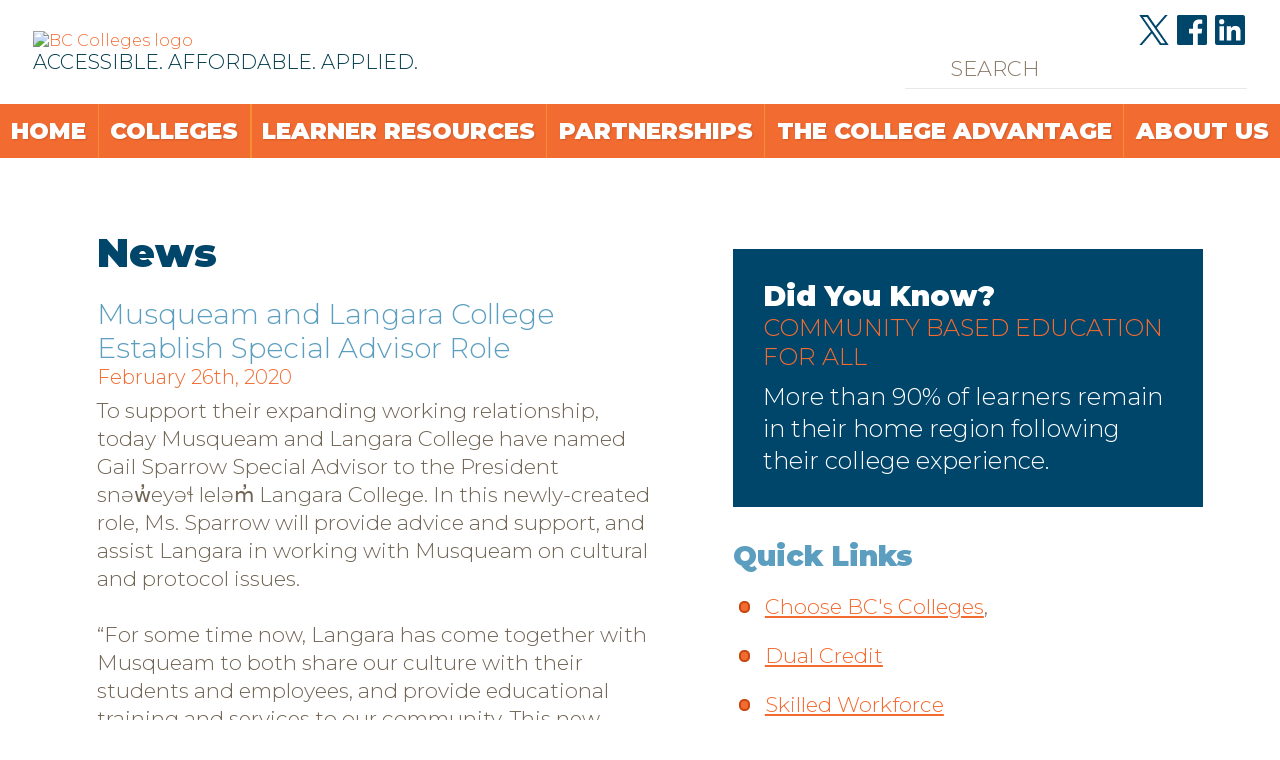

--- FILE ---
content_type: text/html; charset=UTF-8
request_url: https://www.bccolleges.ca/news/posts/musqueam-and-langara-college-establish-special-adv
body_size: 7605
content:
<!DOCTYPE html>
<html lang="en">
  <head>
		<script>
	  dataLayer = [];
	</script>
	<!-- Google Tag Manager -->
	<script>(function(w,d,s,l,i){w[l]=w[l]||[];w[l].push({'gtm.start':
	new Date().getTime(),event:'gtm.js'});var f=d.getElementsByTagName(s)[0],
	j=d.createElement(s),dl=l!='dataLayer'?'&l='+l:'';j.async=true;j.src=
	'https://www.googletagmanager.com/gtm.js?id='+i+dl;f.parentNode.insertBefore(j,f);
	})(window,document,'script','dataLayer','GTM-NXQM3ZB');</script>
	<!-- End Google Tag Manager -->
	    <title>Musqueam and Langara College Establish Special Advisor Role • BC Colleges</title>
    <meta charset="utf-8" />
    <meta name="msvalidate.01" content="91B5AE8A3A8CCC6AF20192840822E277" />
    <meta name="viewport" content="width=device-width, initial-scale=1.0" />
		<link rel="preconnect" href="https://www.gstatic.com" crossorigin>
		<link rel="preconnect" href="https://www.google-analytics.com" crossorigin> 
		<link rel="preconnect" href="https://www.googletagmanager.com" crossorigin>

    <link rel="canonical" href="https://www.bccolleges.ca/news/posts/musqueam-and-langara-college-establish-special-adv"><link href="/favicon.ico" type="image/x-icon" rel="icon" /><link href="/favicon.ico" type="image/x-icon" rel="shortcut icon" /><meta property="og:locale" content="en_US" />
<meta property="og:site_name" content="BC Colleges" />
<meta property="og:url" content="https://www.bccolleges.ca/news/posts/musqueam-and-langara-college-establish-special-adv" />
<meta property="og:title" content="Musqueam and Langara College Establish Special Advisor Role • BC Colleges" />
		<meta property="og:description" content="To support their expanding working relationship, today Musqueam and Langara College have named Gail Sparrow Special Advisor to the President snəw̓eyəɬ leləm̓ Langara College." />
			<meta property="og:type" content="article" />
			<meta property="article:tag" content="Langara College" />
			<meta property="article:published_time" content="2020-03-04T14:33:57-08:00" />
		<meta property="article:modified_time" content="2020-03-04T14:33:57-08:00" />
			<meta name="author" content="BC Colleges" />
	
	<link rel="stylesheet" type="text/css" href="/css/stylesheet.css" />
<link rel="stylesheet" type="text/css" href="/css/print.css" media="print" />			
				<script src="https://ajax.googleapis.com/ajax/libs/jquery/3.6.1/jquery.min.js"></script>
		<link rel="preconnect" href="https://fonts.googleapis.com">
		<link rel="preconnect" href="https://fonts.gstatic.com" crossorigin>
		<link href="https://fonts.googleapis.com/css2?family=Montserrat:ital,wght@0,300;0,700;0,900;1,300;1,700;1,900&display=swap" rel="stylesheet" media="print" onload="this.media='all'">
  </head>
  <body id="body-news-posts-musqueam-and-langara-college-establish-special-adv" class="plugin-blog">
		<!-- Google Tag Manager (noscript) -->
	<noscript><iframe src="https://www.googletagmanager.com/ns.html?id=GTM-NXQM3ZB"
	height="0" width="0" style="display:none;visibility:hidden"></iframe></noscript>
	<!-- End Google Tag Manager (noscript) -->
    <a href="#content" id="skiplink">Skip to Content</a>		<div id="mobile-header">
			<a id="responsive-menu-button" href="#sidr-main" aria-label="Menu"><div class="hamburger"><span></span><span></span><span></span></div></a>
		</div>
		<header>
						<div class="hdr-top">
				<a href="/" class="logo"><img src="/img/bc-colleges.svg" width="570" height="86" alt="BC Colleges logo"><div class="tagline"><span>Accessible.</span> <span>Affordable.</span> <span>Applied.</span></div></a>
				<div class="hdr-cntrls">
					<div class="social-media">
													<a href="https://twitter.com/BCColleges" target="_blank" rel="noopener"><svg id="Layer_1" xmlns="http://www.w3.org/2000/svg" viewBox="0 0 39.94 40.82"><defs><style>.cls-1{fill:#00456a;stroke-width:0px;}</style></defs><path class="cls-1" d="m23.77,17.29L38.64,0h-3.52l-12.91,15.01L11.89,0H0l15.59,22.7L0,40.82h3.52l13.64-15.85,10.89,15.85h11.89l-16.17-23.54h0Zm-4.83,5.61l-1.58-2.26L4.79,2.65h5.41l10.15,14.51,1.58,2.26,13.19,18.86h-5.41l-10.76-15.39h0Z"/></svg></a>
																									<a href="https://www.facebook.com/BCColleges/" target="_blank" rel="noopener"><svg xmlns="http://www.w3.org/2000/svg" viewBox="0 0 41 40"><title>facebook</title><path class="a" d="M38.74-.5H2.26A2.26,2.26,0,0,0,0,1.76V38.24A2.26,2.26,0,0,0,2.26,40.5H21.9V24.62H16.56V18.43H21.9V13.87c0-5.3,3.23-8.18,8-8.18a43.84,43.84,0,0,1,4.77.24v5.53H31.36c-2.57,0-3.07,1.22-3.07,3v4h6.13l-.8,6.19H28.29V40.5H38.74A2.26,2.26,0,0,0,41,38.24V1.76A2.26,2.26,0,0,0,38.74-.5Z"/></svg></a>
																			<a href="https://ca.linkedin.com/company/bccolleges" target="_blank" rel="noopener"><svg xmlns="http://www.w3.org/2000/svg" viewBox="0 0 41 40"><title>linkedin</title><path class="a" d="M38-.5H3a3,3,0,0,0-3,3V37.54a3,3,0,0,0,3,3H38a3,3,0,0,0,3-3V2.46A3,3,0,0,0,38-.5ZM12.16,34.44H6.08V14.87h6.08Zm-3-22.24a3.53,3.53,0,1,1,3.52-3.53A3.53,3.53,0,0,1,9.12,12.2ZM34.94,34.44H28.86V24.92c0-2.27,0-5.19-3.16-5.19s-3.65,2.47-3.65,5v9.68H16V14.87h5.83v2.67h.08a6.39,6.39,0,0,1,5.75-3.16c6.16,0,7.29,4.05,7.29,9.32Z"/></svg></a>
											</div>
				<form action="/sitemap-search" id="CmsPluginIndexSearchFormHeader" class="search sitemap_search_form" novalidate="novalidate" method="get" accept-charset="utf-8"><input name="q_find" placeholder="Search" id="CmsPluginQFindHeader" class="sitemap_search_input_header" aria-label="search" type="text"/><input  value="Go" type="submit"/></form>				</div>
			</div>
			<nav>
				<ul class="menu_level_0"><li class="first menu_1"><a href="/ ">Home</a></li><li class="menu_2"><a href="https://www.bccolleges.ca/colleges">Colleges</a></li><li class="menu_3"><a href="/learner-resource">Learner Resources</a><ul class="menu_level_1"><li class="first menu_1"><a href="/learner-resource">Resources</a></li><li class="menu_2"><a href="/learner-resource/become-future-ready">Become Future Ready</a></li><li class="menu_3"><a href="/learner-resource/indigenous-learners">Indigenous Learners</a></li><li class="menu_4"><a href="/learner-resource/international-learners">International Learners</a></li><li class="menu_5"><a href="/learner-resource/dual-credit-high-school-college-learning-opportunities">Dual Credit</a></li><li class="last menu_6"><a href="/learner-resource/transfer-programs">Transfer Programs</a></li></ul></li><li class="menu_4"><a href="/partnerships">Partnerships</a><ul class="menu_level_1"><li class="first menu_1"><a href="/partnerships">Overview</a></li><li class="menu_2"><a href="/partnerships/innovation">Applied Research and Innovation</a></li><li class="last menu_3"><a href="/partnerships/skillplan-build-your-skills">SkillPlan - Build Your Skills</a></li></ul></li><li class="menu_5"><a href="/college-advantage">The College Advantage</a><ul class="menu_level_1"><li class="first menu_1"><a href="/college-advantage">Our Impact</a></li><li class="menu_2"><a href="/college-advantage/choose-BCs-colleges">Choose BC’s Colleges</a></li><li class="menu_3"><a href="/college-advantage/college-vs-university">College vs. University</a></li><li class="menu_4"><a href="/college-advantage/skilled-workforce">Skilled Workforce</a></li><li class="menu_5"><a href="/college-advantage/strong-communities">Strong Communities</a></li><li class="last menu_6"><a href="/college-advantage/strong-roi">Strong ROI</a></li></ul></li><li class="last menu_6"><a href="/about-bc-colleges">About Us</a><ul class="menu_level_1"><li class="first menu_1"><a href="/about-bc-colleges">About BC Colleges</a></li><li class="menu_2"><a href="/our-team">Our Team</a></li><li class="menu_3"><a href="/key-studies">Key Studies</a></li><li class="menu_4"><a href="https://www.bccolleges.ca/news">In the News</a></li><li class="last menu_5"><a href="/newsletter-archive">Newsletter Archive</a></li></ul></li></ul>			</nav>
		</header>
		<div class="main-content default-column-container">
	<main id="content">
					<div id="site_map_search_content">				<h1>News</h1>
							<article class="blog-detail-post" itemscope itemtype="http://schema.org/BlogPosting">
  <div class="blog-detail-header">
		<h3 itemprop="headline">Musqueam and Langara College Establish Special Advisor Role</h3>
		<h4><time datetime="2020-02-26T14:07:19-08:00" itemprop="datePublished">February 26th, 2020</time></h4>
	</div>
  
	<div class="blog-detail-entry" itemprop="text">
		<p>To support their expanding working relationship, today Musqueam and Langara College have named Gail Sparrow Special Advisor to the President snəw̓eyəɬ leləm̓ Langara College. In this newly-created role, Ms. Sparrow will provide advice and support, and assist Langara in working with Musqueam on cultural and protocol issues.</p>
<p>&ldquo;For some time now, Langara has come together with Musqueam to both share our culture with their students and employees, and provide educational training and services to our community. This new Advisor role will help us to expand the good work we are doing together,&rdquo; said Wayne Sparrow, Chief of the Musqueam First Nation.</p>
<p>Based at Musqueam, and funded by Langara, the Special Advisor will facilitate linkages and planning between Musqueam and the College, advise Langara on the educational activities and needs of the Musqueam community, support Musqueam student success, participate in events and celebrations, and coordinate the participation of Elders in Residence and other Musqueam Cultural Leaders on campus. Overall, the role will work to enhance the positive working relationship between Musqueam and snəw̓eyəɬ leləm̓ Langara College for their mutual benefit.</p>
<p>&ldquo;Gail has been such a great friend to Langara. Her important place in her community, combined with her experience at Langara, make her the ideal person to serve in this crucial role, as we deepen our engagement with Musqueam,&rdquo; said Dr. Lane Trotter, President and CEO, snəw̓eyəɬ leləm̓ Langara College.</p>
<p>Gail Sparrow is a former Chief of the Musqueam First Nation. An alumna of Langara, she currently serves as an Elder-in-Residence at the College, helping to provide a supportive environment for Indigenous students. She played a key role in strengthening the connection between Musqueam and the College, educating the Langara community on the history, culture, and teachings of the Musqueam and the land on which the College is located. Ms. Sparrow was also instrumental in Langara receiving its Musqueam name,&nbsp;snəw̓eyəɬ leləm̓, which means house of teachings. This past November she was named a 49 Langaran, one of 49 remarkable people celebrated by the College as part of its Beyond 49 anniversary campaign.</p>
<p><a href="https://langara.ca/news-and-events/langara-news/2020/200226-musqueam-advisor-role.html" title="Langara College" target="_blank"><em>Original article from Langara College</em></a></p>	</div>
		    <div class="blog-detail-footer">
              <strong>Categories:</strong>           <a href="/news/categories/in-the-news" itemprop="keywords"> In the News</a>        <br />
        
              <strong>Tags:</strong>           <a href="/news/tags/langara-college-in-the-news" itemprop="keywords">Langara College</a>                  </div>
    
	<!-- AddToAny BEGIN -->
		<div class='a2a_kit a2a_kit_size_32 a2a_default_style'  ><a class="a2a_dd" href="https://www.addtoany.com/share_save"></a><script type="text/javascript" src="//static.addtoany.com/menu/page.js"></script>
			<!-- AddToAny END --></div>

</article>

	</div></main>
	<aside>
						<div class="quick-fact">
			<h3>Did You Know?</h3>
			<h4>Community Based Education for all</h4><p>More than 90% of learners remain in their home region following their college experience.</p>		</div>
		
		<div class="quick-links">
			<h3>Quick Links</h3>
			<!-- Learner Resources -->
							<ul>
<li><a href="/college-advantage/choose-BCs-colleges">Choose BC's Colleges</a>,</li>
<li><a href="/learner-resource/dual-credit-high-school-college-learning-opportunities">Dual Credit</a></li>
<li><a href="/college-advantage/skilled-workforce">Skilled Workforce</a></li>
<li><a href="/college-advantage/strong-communities">Strong Communities</a></li>
</ul>
					</div>




	</aside>
</div>
		
		<footer>
			<div class="newsletter">
				<h3>Newsletter Sign Up<span> Keep up on “What’s New at BC Colleges”</span></h3>
				<div class="sc-bdVaJa iIDDUy enews-container">
  <div>
    <form class="js-cm-form" id="subForm" class="js-cm-form" action="https://www.createsend.com/t/subscribeerror?description=" method="post" data-id="2BE4EF332AA2E32596E38B640E90561926A59F8289D9EEC90666B8D8824CC168C02B126E87594F0B76CE34DACD4E3F3ADE4CAFA62BE1801122442EBC19C9865C">
      <div size="base" class="sc-jzJRlG bMslyb">
        <div class="enews-inputs">
          <div size="small" class="sc-jzJRlG liOVdz">
            <div>
              <label size="14px" color="#00456a" class="sc-gzVnrw eVlXfn">Name </label>
              <input aria-label="Name" id="fieldName" maxLength="200" name="cm-name" class="sc-iwsKbI iMsgpL" placeholder="Name" />
            </div>
          </div>
          <div size="small" class="sc-jzJRlG liOVdz">
            <div>
              <label size="14px" color="#00456a" class="sc-gzVnrw eVlXfn">Email <span class="sc-dnqmqq iFTUZ required">*</span></label>
              <input autoComplete="Email" aria-label="Email" id="fieldEmail" maxLength="200" name="cm-oltir-oltir" required type="email" class="js-cm-email-input qa-input-email sc-iwsKbI iMsgpL" placeholder="Email Address" />
            </div>
          </div>
        </div>

        <div size="base" class="sc-jzJRlG bMslyb">
          <div>
            <div spacing="x-small" class="sc-kEYyzF czkECw"></div>
            <div size="base" class="sc-jzJRlG bMslyb">
              <div>
                <div>
                  <div class="sc-bwzfXH ebeRtN">
                    <input aria-required id="cm-privacy-consent" name="cm-privacy-consent" required type="checkbox" class="qa-checkbox-cm-privacy-consent sc-bZQynM eKOoKL" />
                    <label size="0.875rem" color="#434d5d" for="cm-privacy-consent" class="sc-bxivhb iHsWXX qa-label-cm-privacy-consent">YES, I would like to receive news and updates from BC Colleges.</label>
                    <!-- <div class="sc-EHOje jMsntP">*</div> -->
                    <div style="padding: .5em;">
                      <span class="sc-EHOje jMsntP required">*</span> denotes a required field.
                    </div>
                  </div>
                </div>
                <input id="cm-privacy-consent-hidden" name="cm-privacy-consent-hidden" type="hidden" value="true" />
              </div>
            </div>
          </div>
        </div>
      </div>
      <div style="text-align: center;">
        <button size="1rem" color="#fff" type="submit" class="js-cm-submit-button sc-iAyFgw dTYTvD">Subscribe</button>
      </div>
    </form>
  </div>
</div>

<style>
  .enews-container {
    width: 58.125em; /* 930/16 */  
    max-width: calc(100% - 11.97916666666667vw);
    margin: 0 auto;
  }

  .enews-inputs {
    display: grid;
    grid-template-columns: repeat(auto-fit, minmax(18.75em, 1fr));
    gap: 1.875em; /* 30/16 */ 
    margin: 0 0 .875em;
  }

  .qa-checkbox-cm-privacy-consent,
  .qa-label-cm-privacy-consent {
    display: inline-block;
    vertical-align: middle;
  }
</style>
  
  <!-- <style>.iIDDUy { background: rgb(255, 255, 255); border-radius: 0.3125rem; max-width: 35.25rem; margin-left: auto; margin-right: auto; padding: 2.5rem 2.75rem; position: relative; }.fOEEVC { background: rgb(255, 255, 255); border-radius: 0.3125rem; max-width: 35.25rem; margin-left: auto; margin-right: auto; padding: 2.5rem 2.75rem; position: relative; }.ebeRtN { align-items: flex-start; display: flex; }.iHsWXX { font-size: 0.875rem; padding-left: 0.5rem; overflow-wrap: break-word; word-break: break-word; font-family: Helvetica, Arial, sans-serif; color: rgb(67, 77, 93); }.jMsntP { color: rgb(221, 54, 42); font-weight: 400; font-size: 0.75rem; margin-left: 0.125rem; }.eKOoKL { flex-shrink: 0; height: 1rem; position: relative; top: 0.08rem; width: 1rem; }.dEVaGV { font-family: Helvetica, Arial, sans-serif; color: rgb(93, 93, 101); display: block; font-size: 0.875rem; font-weight: 400; margin-bottom: 0.5rem; }.eVlXfn { font-family: Helvetica, Arial, sans-serif; color: rgb(0, 69, 106); display: block; font-size: 14px; font-weight: 400; margin-bottom: 0.5rem; }.iFTUZ { color: rgb(221, 54, 42); }.iMsgpL { appearance: none; background-color: rgb(255, 255, 255); border: 0px; border-radius: 0.1875rem; box-sizing: border-box; box-shadow: rgba(142, 154, 173, 0.1) 0px 2px 0px 0px inset, rgb(210, 215, 223) 0px 0px 0px 1px inset, rgb(255, 255, 255) 0px 1px 0px 0px; color: rgb(67, 77, 93); font-size: 0.875rem; line-height: 1.5; min-height: 2.8125rem; outline: 0px; padding: 0.75rem 1rem; transition: box-shadow 0.2s ease 0s; width: 100%; }.iMsgpL:focus { box-shadow: transparent 0px 0px 0px 0px inset, rgb(80, 156, 246) 0px 0px 0px 1px inset, rgba(80, 156, 246, 0.25) 0px 0px 0px 2px; }.bMslyb { margin-bottom: 1.5rem; }.liOVdz { margin-bottom: 1rem; }.hmAVkF { margin-bottom: 0rem; }.gDVPix { margin-left: auto; margin-right: auto; max-width: 29.125rem; padding-bottom: 3.125rem; }.bsmUxk { margin-left: auto; margin-right: auto; max-width: 29.125rem; padding-bottom: 0.5rem; }.iqDtCP { font-size: 3rem; text-align: center; letter-spacing: -1px; line-height: 1.17; -webkit-font-smoothing: antialiased; font-weight: 900; font-family: Lato, sans-serif; color: rgb(0, 0, 0); }.kkLpwP { font-size: 48px; text-align: center; letter-spacing: -1px; line-height: 1.17; -webkit-font-smoothing: antialiased; font-family: "Crete Round", sans-serif; color: rgb(67, 77, 93); }.dxIXUm { font-size: 48px; text-align: center; letter-spacing: -1px; line-height: 1.17; -webkit-font-smoothing: antialiased; font-family: Helvetica, Arial, sans-serif; font-weight: 700; color: rgb(67, 77, 93); }.eNIfqm { font-size: 48px; text-align: center; letter-spacing: -1px; line-height: 1.17; -webkit-font-smoothing: antialiased; font-family: Helvetica, Arial, sans-serif; font-weight: 700; color: rgb(0, 69, 106); }.dtfhtf { font-size: 2em; margin: 0.67em 0px; font-weight: bold; color: rgb(0, 0, 0); }.czkECw { border-bottom: 1px solid rgb(210, 215, 223); margin-bottom: 0.75rem; padding-top: 0.75rem; }.feTGgs { margin-bottom: 0.25rem; }.efTFaG { background-color: rgb(123, 177, 61); border: none; border-radius: 3px; color: rgb(255, 255, 255); display: inline-block; font-family: Helvetica, Arial, sans-serif; font-size: 1rem; font-style: normal; font-weight: 700; line-height: 1; outline: 0px; padding: 0.75rem 1.5rem; text-decoration: none; transition: background-color 0.1s ease-in 0s, box-shadow 0.1s ease-in 0s; }.efTFaG:hover { cursor: pointer; }.dTYTvD { background-color: rgb(246, 127, 33); border: none; border-radius: 3px; color: rgb(255, 255, 255); display: inline-block; font-family: Helvetica, Arial, sans-serif; font-size: 1rem; font-style: normal; font-weight: 700; line-height: 1; outline: 0px; padding: 0.75rem 1.5rem; text-decoration: none; transition: background-color 0.1s ease-in 0s, box-shadow 0.1s ease-in 0s; }.dTYTvD:hover { cursor: pointer; }.iSIaZt { line-height: 0; max-height: 100%; max-width: 100%; pointer-events: none; height: 1rem; width: 1rem; }a, abbr, address, article, aside, b, blockquote, body, caption, cite, code, dd, details, dialog, div, dl, dt, em, fieldset, figcaption, figure, footer, form, h1, h2, h3, h4, h5, h6, header, html, i, iframe, img, label, legend, li, main, menu, nav, object, ol, p, pre, section, small, span, strong, sub, summary, sup, table, tbody, td, tfoot, th, thead, time, tr, u, ul { border: 0px; margin: 0px; padding: 0px; }*, ::after, ::before { box-sizing: inherit; }html { font-family: "Helvetica Neue", Arial, sans-serif; font-size: 16px; }h1, h2, h3, h4, h5, h6, html { color: rgb(67, 77, 93); font-weight: 400; line-height: 1.5; }a { color: rgb(25, 169, 229); text-decoration: underline; }button, label, p { overflow-wrap: break-word; word-break: break-word; }</style> -->
  
  
  <script src="https://ajax.googleapis.com/ajax/libs/webfont/1.6.26/webfont.js"></script><script>WebFont.load({google:{families:['Lato:900:latin','Lato:300:latin','Playfair+Display:700italic:latin','Merriweather:700:latin','Crete+Round::latin','PT+Sans+Narrow:700:latin']}});</script><script type="text/javascript" src="https://js.createsend1.com/javascript/copypastesubscribeformlogic.js"></script>			</div>
			<picture>
				<source srcset="/img/footer.png" media="(min-width: 1441px)">
				<source srcset="/img/footer-mid.png" media="(min-width: 1025px)">
				<source srcset="/img/footer-desk.png" media="(min-width: 661px)">
				<source srcset="/img/footer-small.png">
				<img src="/img/footer.png" width="1920" height="160" class="footer-banner" loading="lazy" alt="image of the Spindle Whorl artwork">
			</picture>
			<div class="ftr-main">
				<div class="social-media">
					<h3>Connect with Us!</h3>
											<a href="https://twitter.com/BCColleges" target="_blank" rel="noopener"><svg id="Layer_1" xmlns="http://www.w3.org/2000/svg" viewBox="0 0 39.94 40.82"><defs><style>.cls-1{fill:#00456a;stroke-width:0px;}</style></defs><path class="cls-1" d="m23.77,17.29L38.64,0h-3.52l-12.91,15.01L11.89,0H0l15.59,22.7L0,40.82h3.52l13.64-15.85,10.89,15.85h11.89l-16.17-23.54h0Zm-4.83,5.61l-1.58-2.26L4.79,2.65h5.41l10.15,14.51,1.58,2.26,13.19,18.86h-5.41l-10.76-15.39h0Z"/></svg></a>
																					<a href="https://www.facebook.com/BCColleges/" target="_blank" rel="noopener"><svg xmlns="http://www.w3.org/2000/svg" viewBox="0 0 41 40"><title>facebook</title><path class="a" d="M38.74-.5H2.26A2.26,2.26,0,0,0,0,1.76V38.24A2.26,2.26,0,0,0,2.26,40.5H21.9V24.62H16.56V18.43H21.9V13.87c0-5.3,3.23-8.18,8-8.18a43.84,43.84,0,0,1,4.77.24v5.53H31.36c-2.57,0-3.07,1.22-3.07,3v4h6.13l-.8,6.19H28.29V40.5H38.74A2.26,2.26,0,0,0,41,38.24V1.76A2.26,2.26,0,0,0,38.74-.5Z"/></svg></a>
																<a href="https://ca.linkedin.com/company/bccolleges" target="_blank" rel="noopener"><svg xmlns="http://www.w3.org/2000/svg" viewBox="0 0 41 40"><title>linkedin</title><path class="a" d="M38-.5H3a3,3,0,0,0-3,3V37.54a3,3,0,0,0,3,3H38a3,3,0,0,0,3-3V2.46A3,3,0,0,0,38-.5ZM12.16,34.44H6.08V14.87h6.08Zm-3-22.24a3.53,3.53,0,1,1,3.52-3.53A3.53,3.53,0,0,1,9.12,12.2ZM34.94,34.44H28.86V24.92c0-2.27,0-5.19-3.16-5.19s-3.65,2.47-3.65,5v9.68H16V14.87h5.83v2.67h.08a6.39,6.39,0,0,1,5.75-3.16c6.16,0,7.29,4.05,7.29,9.32Z"/></svg></a>
									</div>
				<div class="contact">
									 
					 
														
				</div>
				<div class="ftr-logo"><img src="/img/bc-colleges-mono.svg" width="436" height="66" alt="BC Colleges logo"></div>
			</div>
			<nav>
				<ul class="main-nav"><li><a href="/ ">Home</a></li><li><a href="https://www.bccolleges.ca/colleges">Colleges</a></li><li><a href="/learner-resource">Learner Resources</a></li><li><a href="/partnerships">Partnerships</a></li><li><a href="/college-advantage">The College Advantage</a></li><li><a href="/about-bc-colleges">About Us</a></li></ul>				<ul class="secondary-nav"><li><a href="/contact">Contact</a></li><li><a href="/sitemap">Sitemap</a></li><li><a href="/privacy-policy">Privacy Policy</a></li><li><a href="/terms-of-use">Terms of Use</a></li></ul>			</nav>
			<div class="ftr-btm">
				<form action="/login" class="ftr-login" novalidate="novalidate" id="UserViewForm" method="post" accept-charset="utf-8"><div style="display:none;"><input type="hidden" name="_method" value="POST"/></div><input name="data[User][email_address]" class="text" placeholder="username" aria-label="email address" maxlength="255" type="text" id="UserEmailAddress" required="required"/><input name="data[User][password]" class="text" placeholder="password" aria-label="password" type="password" id="UserPassword" required="required"/><div class="submit"><input  value="Login" type="submit"/></div></form>
				      
				<div class="copyright">
					Copyright &copy; 2017 - 2026 BC Colleges | A post secondary BC Colleges website by Radar Hill Web Design<br />
					The content of this website is the responsibility of the website owner.</div> 
			</div>
		</footer>
		<link rel="preload" href="https://use.typekit.net/wzo8wzx.css" as="style">
		<link rel="stylesheet" href="https://use.typekit.net/wzo8wzx.css">
		
    
	<script type="text/javascript" src="/js/cms.js"></script>
	<script type="text/javascript" src="/js/jquery.passive-listeners.js"></script>
	<script type="text/javascript" src="/js/jquery.fancybox.js"></script>
	<script type="text/javascript" src="/js/fancybox-init.js"></script>
	<script type="text/javascript" src="/js/jquery.sidr.min.js"></script>
	<script type="text/javascript" src="/js/lazyload.min.js"></script>
	<script type="text/javascript" src="/js/custom.js"></script>
<script type="text/javascript" src="/email_forms/js/invisible_recaptcha.js"></script>				<script src="https://www.google.com/recaptcha/api.js?onload=invisibleReCaptchaOnloadCallback&render=explicit" async defer></script>
		  </body>
</html>

--- FILE ---
content_type: text/css;charset=utf-8
request_url: https://use.typekit.net/wzo8wzx.css
body_size: 429
content:
/*
 * The Typekit service used to deliver this font or fonts for use on websites
 * is provided by Adobe and is subject to these Terms of Use
 * http://www.adobe.com/products/eulas/tou_typekit. For font license
 * information, see the list below.
 *
 * factoria:
 *   - http://typekit.com/eulas/00000000000000007735a62a
 *   - http://typekit.com/eulas/00000000000000007735a62d
 *
 * © 2009-2026 Adobe Systems Incorporated. All Rights Reserved.
 */
/*{"last_published":"2023-08-21 21:41:55 UTC"}*/

@import url("https://p.typekit.net/p.css?s=1&k=wzo8wzx&ht=tk&f=25271.25272&a=83494070&app=typekit&e=css");

@font-face {
font-family:"factoria";
src:url("https://use.typekit.net/af/981a99/00000000000000007735a62a/30/l?primer=7cdcb44be4a7db8877ffa5c0007b8dd865b3bbc383831fe2ea177f62257a9191&fvd=n7&v=3") format("woff2"),url("https://use.typekit.net/af/981a99/00000000000000007735a62a/30/d?primer=7cdcb44be4a7db8877ffa5c0007b8dd865b3bbc383831fe2ea177f62257a9191&fvd=n7&v=3") format("woff"),url("https://use.typekit.net/af/981a99/00000000000000007735a62a/30/a?primer=7cdcb44be4a7db8877ffa5c0007b8dd865b3bbc383831fe2ea177f62257a9191&fvd=n7&v=3") format("opentype");
font-display:auto;font-style:normal;font-weight:700;font-stretch:normal;
}

@font-face {
font-family:"factoria";
src:url("https://use.typekit.net/af/aabd95/00000000000000007735a62d/30/l?primer=7cdcb44be4a7db8877ffa5c0007b8dd865b3bbc383831fe2ea177f62257a9191&fvd=i7&v=3") format("woff2"),url("https://use.typekit.net/af/aabd95/00000000000000007735a62d/30/d?primer=7cdcb44be4a7db8877ffa5c0007b8dd865b3bbc383831fe2ea177f62257a9191&fvd=i7&v=3") format("woff"),url("https://use.typekit.net/af/aabd95/00000000000000007735a62d/30/a?primer=7cdcb44be4a7db8877ffa5c0007b8dd865b3bbc383831fe2ea177f62257a9191&fvd=i7&v=3") format("opentype");
font-display:auto;font-style:italic;font-weight:700;font-stretch:normal;
}

.tk-factoria { font-family: "factoria",serif; }
